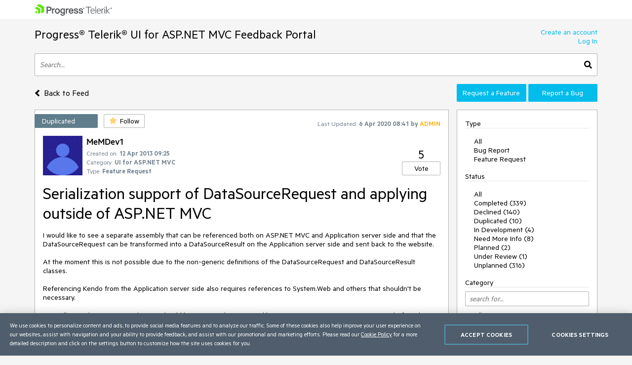

--- FILE ---
content_type: text/html; charset=utf-8
request_url: https://feedback.telerik.com/aspnet-mvc/1357431-serialization-support-of-datasourcerequest-and-applying-outside-of-asp-net-mvc
body_size: 19165
content:
<!DOCTYPE html>

<html>
<head>
    <meta name="viewport" content="width=device-width" />
    <link rel="shortcut icon" href="/content/images/favicon.ico" />

    <link rel="preconnect" href="https://stats.g.doubleclick.net">
    <link rel="preconnect" href="https://www.googletagmanager.com">

    <link rel="preload" href="/content/fonts/metric-light.woff2" as="font" crossorigin="anonymous" />
    <link rel="preload" href="/content/fonts/metric-medium.woff2" as="font" crossorigin="anonymous" />
    <link rel="preload" href="/content/fonts/metric-regular.woff2" as="font" crossorigin="anonymous" />
    <link rel="preload" href="/content/fonts/metric-semibold.woff2" as="font" crossorigin="anonymous" />

    
    <title>
        Serialization support of DataSourceRequest and applying outside of ASP.NET MVC
    </title>
    
	<meta name="feedback-portal" content="8" />
	<meta name="thread-id" content="1357431" />
	<meta name="thread-status" content="31" />
	<meta name="thread-type" content="2" />
		<meta name="thread-category" content="982" />


    <link href="/content/css?v=VBn70ooU1jLOoo3ldNhAsf812CHkHXxZObR7XoKz2sA1" rel="stylesheet"/>


    <script src="/bundles/js?v=NcAgLPkyKb5gMPX76CByWNPf1s1P7kz57ffg6AIfn8E1" async></script>


    <script>
        window.addEventListener('DOMContentLoaded', (function () {
            var buttons = document.getElementsByTagName("button");
            for (var i = 0; i < buttons.length; i++) {
                buttons[i].setAttribute('disabled', 'disabled');
            }

            window._fpq = window._fpq || [];
            window._fpq.push(function () {
                for (var i = 0; i < buttons.length; i++) {
                    buttons[i].removeAttribute('disabled');
                }
            });
        }));
    </script>
    <!-- Google Tag Manager -->
    <script>
    window.isMobile = function () {
        var result = false;
        var matches = [
            /(Windows Phone(?: OS)?)\s(\d+)\.(\d+(\.\d+)?)/,
            /(Silk)\/(\d+)\.(\d+(\.\d+)?)/,
            /(Android|Android.*(?:Opera|Firefox).*?\/)\s*(\d+)\.?(\d+(\.\d+)?)?/,
            /(iPhone|iPod).*OS\s+(\d+)[\._]([\d\._]+)/,
            /(iPad).*OS\s+(\d+)[\._]([\d_]+)/,
            /(MeeGo).+NokiaBrowser\/(\d+)\.([\d\._]+)/,
            /(webOS)\/(\d+)\.(\d+(\.\d+)?)/,
            /(BlackBerry|BB10).*?Version\/(\d+)\.(\d+(\.\d+)?)/,
            /(PlayBook).*?Tablet\s*OS\s*(\d+)\.(\d+(\.\d+)?)/,
            /(MSIE)\s+(\d+)\.(\d+(\.\d+)?)/,
            /(tizen).*?Version\/(\d+)\.(\d+(\.\d+)?)/i,
            /(sailfish).*rv:(\d+)\.(\d+(\.\d+)?).*firefox/i,
            /(Mobile).*rv:(\d+)\.(\d+(\.\d+)?).*Firefox/
        ];
        for (var i = 0; i < matches.length; i++) {
            result = matches[i].test(window.navigator.userAgent);
            if (result) {
                break;
            }
        }
        return result;
    }
</script>

<script type="text/plain" class="optanon-category-1">
    if (!isMobile()) {
        (function(w, d, s, l, i) {
		    w[l] = w[l] || [];
		    w[l].push({
		    'gtm.start': new Date().getTime(),
		    event: 'gtm.js'
		});
		    
        var f = d.getElementsByTagName(s)[0],
		j = d.createElement(s),
		dl = l != 'dataLayer' ? '&l=' + l : '';
		j.async = true;
		j.src = 'https://www.googletagmanager.com/gtm.js?id=' + i + dl;
		f.parentNode.insertBefore(j, f);
		})(window, document, 'script', 'dataLayer', "GTM-6X92");
	}
</script>

<script type="text/plain" class="optanon-category-2">
    if (isMobile()) {
	    window._gaq = window._gaq || [];
	    window._gaq.push(['_setAccount', "UA-111455-1"],
	    ['_setDomainName', '.telerik.com'],
	    ['_addIgnoredRef', 'telerik.com'],
	    ['_trackPageview']);

	    var ga = document.createElement('script'); 
        ga.type = 'text/javascript'; 
        ga.async = true;
	    ga.src = '//stats.g.doubleclick.net/dc.js';
	    var s = document.getElementsByTagName('script')[0]; 
        s.parentNode.insertBefore(ga, s);
	}
</script>

<script src="https://cdn.cookielaw.org/consent/3dfce4f2-dab6-4128-9f33-df7e0597da82/otSDKStub.js" data-language="en" type="text/javascript" charset="UTF-8" data-domain-script="3dfce4f2-dab6-4128-9f33-df7e0597da82" async></script>

    <!-- End Google Tag Manager -->

    
    
	<script>
		var isUserAuthenticated = false;
		function initializeUI() {
			$('#replyContent').kendoEditor({
				tools: [
					"formatting",
					"bold",
					"italic",
					"underline",
					"justifyLeft",
					"justifyCenter",
					"justifyRight",
					"insertUnorderedList",
					"insertOrderedList",
					"indent",
					"outdent",
					"createLink",
					"unlink",
					"insertImage",
					"backColor"
				]
			});

			var allowedExtensions = [".zip",".rar",".jpg",".png",".gif"];
			var maxFileSize = 20971520;

			$("#attachments").kendoUpload({
				async: {
					saveUrl: "/tempfile/save",
					removeUrl: "/tempfile/remove",
					autoUpload: true,
					batch: false,
					saveField: 'tempFile',
					removeField: 'name',
				},
				success: onSuccess,
				remove: onRemove,
				upload: onUpload
			});

			function onUpload(e) {
				var file = e.files[0];

				if (file.size <= 0) {
					notificationService.error("File is too small.", null, { timeOut: 0, extendedTimeOut: 0 });
					$('#dAttachmentError').empty();
					e.preventDefault();
					return;
				}

				if (allowedExtensions.indexOf(file.extension.toLowerCase()) < 0) {
					notificationService.error("Incorrect file extension. Please choose file with valid extension.", null, { timeOut: 0, extendedTimeOut: 0 });
					$('#dAttachmentError').empty();
					e.preventDefault();
					return;
				}

				var totalSize = $("#attachments")
					.data('kendoUpload')
					.getFiles()
					.reduce(function (total, currentFile) {
						return total + currentFile.size;
					}, 0);

				if (totalSize > maxFileSize) {
					notificationService.error("Files total size is too large."), null, { timeOut: 0, extendedTimeOut: 0 };
					$('#dAttachmentError').empty();
					e.preventDefault();
					return;
				}
			}

			function onSuccess(e) {
				var files = $("#attachments").data('kendoUpload').getFiles();

				if (e.operation === "upload") {
					e.files[0].tempName = e.response;
				}

				if (e.operation === "remove") {
					var removedFileIndex = files.indexOf(e.files[0]);
					if (removedFileIndex >= 0) {
						files.splice(removedFileIndex, 1);
					}
				}

				$('#replyForm').find('.uploaded-attachment').remove();

				for (var i = 0; i < files.length; i++) {
					$("<input />")
						.attr("name", 'attachments[' + i + '].name')
						.attr("type", 'hidden')
						.addClass('uploaded-attachment')
						.val(files[i].name)
						.appendTo('#replyForm');

					$("<input />")
						.attr("name", 'attachments[' + i + '].tempFileName')
						.attr("type", 'hidden')
						.addClass('uploaded-attachment')
						.val(files[i].tempName)
						.appendTo('#replyForm');
				}

				$('#attachments').blur();
			}

			function onRemove(e) {
				e.data = {
					tempFileName: e.files[0].tempName,
					name: e.files[0].name
				};
			}
		};

		window._fpq = window._fpq || [];
		window._fpq.push(function () {
			if (window.location.hash == '#posted') {
				window.location.hash = '';
				scrollAndShowNotification();
			}
		});

		function onReplySucceeded() {
			initializeUI();
			grecaptcha.render($('#replyCpt')[0])
			$.validator.unobtrusive.parse("#replyForm");

			if (isUserAuthenticated) {
				notificationService.success("Your comment has been posted successfully!");
			} else {
				window.location.href = window.location.href + '#posted';
				window.location.reload();
			}

			$(window).off('beforeunload');
		}

		function submitReply() {
			$('#replyForm').submit();
		}

		function replyBtnClick() {
			var $replyForm = $('#replyForm');
			$replyForm.validate();

			if (!$replyForm.valid()) {
				return;
			}

			if (isUserAuthenticated) {
				grecaptcha.execute();
			} else {
				openAuthPopup('/authentication/logincallback', function () { grecaptcha.execute() });
			}
		}

		function scrollAndShowNotification() {
			$('html, body').animate({
				scrollTop: ($('.comment-box').first().offset().top)
			}, 500);

			notificationService.success("Your comment has been posted successfully!")
		}

		function showReplyContainer(button) {
			$(button).spinLoaderInline();

			loadReplyScripts()
				.then(function () {
					$('#reply-container-toggle').hide();
					$('#reply-container')
						.show(0, function () {
							scrollElementToBottom('btnReply')
						});
                    $(window).on('beforeunload', canLeavePage);
				});
		}

		function canLeavePage() {
            var val = $('#replyContent').data('kendoEditor').value();
            if (val) {
                return 'Are you sure you want to leave this page?'
            }
		}

		var replyScriptsPromise = null;

		function loadReplyScripts() {
			if (!replyScriptsPromise) {
				replyScriptsPromise = Promise.all([
					loadCssAsync('https://kendo.cdn.telerik.com/2019.1.220/styles/kendo.common-office365.min.css'),
					loadCssAsync('https://kendo.cdn.telerik.com/2019.1.220/styles/kendo.office365.min.css'),
					loadCssAsync('https://kendo.cdn.telerik.com/2019.1.220/styles/kendo.office365.mobile.min.css'),
					loadScriptAsync('https://kendo.cdn.telerik.com/2019.1.220/js/jszip.min.js'),
					loadScriptAsync('https://kendo.cdn.telerik.com/2019.1.220/js/kendo.all.min.js'),
					loadRecaptcha()
				])
					.then(function () {
						initializeUI();
					});
			}

			return replyScriptsPromise;
		}

		function loadRecaptcha() {
			return new Promise(function (resolve, reject) {
				window.grecaptchaLoad = function () {
					grecaptcha.render($('#replyCpt')[0]);
					resolve();
				}

				loadScriptAsync('https://www.google.com/recaptcha/api.js?onload=grecaptchaLoad&render=explicit', null, true)
					.then(function () { }, reject);
			});
		}

		function scrollElementToBottom(elementId) {
			var $element = $('#' + elementId);

			if (isInViewPort($element)) {
				return;
			}

			var topOffset = $element.offset().top - $(window).height() + 50;

			if (topOffset <= 0) {
				return;
			}

			$('html, body').animate({
				scrollTop: topOffset
			}, 500);
		}

		function isInViewPort($element) {
			var viewPortTop = $(window).scrollTop();
			var viewPortBottom = viewPortTop + $(window).height();

			var elementTop = $element.offset().top;

			var result = elementTop < viewPortBottom && elementTop > viewPortTop;

			return result;
		}
	</script>


</head>
<body class="row no-gutters">
	<!-- Google Tag Manager (noscript) -->
	<noscript>
		<iframe src="https://www.googletagmanager.com/ns.html?id=GTM-6X92"
				height="0" width="0" style="display:none;visibility:hidden"></iframe>
	</noscript>
	<!-- End Google Tag Manager (noscript) -->
	<div class="col-12">
		<div class="header mb-3 pr-sm-0 pl-sm-0 pl-3 pr-3">
			<div class="container">
				<a href="https://www.telerik.com/" class="e2e-progress-telerik-link row">
					<img class="logo" src="/content/images/logo.png" />
				</a>
			</div>
		</div>
		<div class="pr-sm-0 pl-sm-0 pl-3 pr-3">
			<div class="container e2e-main-container">





<div class="row justify-content-between">
    <div class="portal-header col p-0 pb-3">
        <a href="/aspnet-mvc" class="txt-link e2e-portal-name-link">
            Progress&#174; Telerik&#174; UI for ASP.NET MVC Feedback Portal
        </a>
    </div>
    <div class="side-bar-toggle col-auto d-md-none d-flex align-items-end pb-3">
		<svg xmlns="http://www.w3.org/2000/svg" viewBox="0 0 448 512"><path d="M16 132h416c8.837 0 16-7.163 16-16V76c0-8.837-7.163-16-16-16H16C7.163 60 0 67.163 0 76v40c0 8.837 7.163 16 16 16zm0 160h416c8.837 0 16-7.163 16-16v-40c0-8.837-7.163-16-16-16H16c-8.837 0-16 7.163-16 16v40c0 8.837 7.163 16 16 16zm0 160h416c8.837 0 16-7.163 16-16v-40c0-8.837-7.163-16-16-16H16c-8.837 0-16 7.163-16 16v40c0 8.837 7.163 16 16 16z" /></svg>
    </div>
    <div class="col-auto p-0 d-none d-md-inline-block pb-3">
            <a href="https://www.telerik.com/login/v2/telerik#register" target="_blank" class="row justify-content-end no-gutters e2e-create-account-link">Create an account</a>
            <a href="javascript:void(0)" class="row justify-content-end no-gutters e2e-log-in-link" onclick="window.openAuthPopup('/Authentication/LogInCallback')">Log In</a>
    </div>
</div>

<div class="row mb-3">
    <div class="col p-0">
        <div class="search-container">
<form action="/aspnet-mvc/search" class="row no-gutters justify-content-between" method="get">                <input id="txtSearch" type="text" name="searchterm" class="search-box col e2e-main-search" maxlength="500" placeholder="Search..." />
				<button class="search-btn col-auto e2e-main-search-button">
					<svg xmlns="http://www.w3.org/2000/svg" viewBox="0 0 512 512"><path d="M505 442.7L405.3 343c-4.5-4.5-10.6-7-17-7H372c27.6-35.3 44-79.7 44-128C416 93.1 322.9 0 208 0S0 93.1 0 208s93.1 208 208 208c48.3 0 92.7-16.4 128-44v16.3c0 6.4 2.5 12.5 7 17l99.7 99.7c9.4 9.4 24.6 9.4 33.9 0l28.3-28.3c9.4-9.4 9.4-24.6.1-34zM208 336c-70.7 0-128-57.2-128-128 0-70.7 57.2-128 128-128 70.7 0 128 57.2 128 128 0 70.7-57.2 128-128 128z" /></svg>
				</button>
</form>        </div>
    </div>
</div>

<div class="row top-nav mb-3">
		<div class="pl-0 col-lg-8 col-xl-9 align-self-xl-center align-self-sm-end">
			<span>
				<a class="txt-link no-hover e2e-back-to-feed-button" href="/aspnet-mvc">
					<svg xmlns="http://www.w3.org/2000/svg" class="arrow-back-to-feed mr-1 u-vam" viewBox="0 0 256 512"><path d="M31.7 239l136-136c9.4-9.4 24.6-9.4 33.9 0l22.6 22.6c9.4 9.4 9.4 24.6 0 33.9L127.9 256l96.4 96.4c9.4 9.4 9.4 24.6 0 33.9L201.7 409c-9.4 9.4-24.6 9.4-33.9 0l-136-136c-9.5-9.4-9.5-24.6-.1-34z" /></svg>
					<span class="h4 u-vam">Back to Feed</span>
				</a>
				</span>
			</div>
    <div class="pb-3 pb-lg-0 col-lg-4 col-md-12 col-xl-3 p-0 align-self-end order-first order-lg-last">
        <div class="row no-gutters">
                <a class="col-md col-lg-12 col-xl mt-xl-0 mt-2 btn-accent e2e-submit-issue-link "
                   target="_blank"
                   href="https://www.telerik.com/account/support-center/contact-us/technical-support?fbp=true&amp;pid=982&amp;type=2&amp;spid=&amp;q=">
                    Request a Feature
                </a>
                <a class="col-md col-lg-12 col-xl mt-xl-0 mt-2 btn-accent e2e-submit-issue-link ml-xl-1 ml-lg-0 ml-0 ml-md-1"
                   target="_blank"
                   href="https://www.telerik.com/account/support-center/contact-us/technical-support?fbp=true&amp;pid=982&amp;type=3&amp;spid=&amp;q=">
                    Report a Bug
                </a>
        </div>
    </div>
</div>

<div class="row">
    <div class="col-12 col-md-8 col-xl-9 pl-0 pr-0 pr-md-3">







<div id="thread-details-1357431" class="thread-box pt-2 e2e-ticket-box">
	<div class="row justify-content-between no-gutters mr-3">

		<div class="col-auto u-ml-1">
			<div>
				<div class="d-inline-block thread-status e2e-thread-status thread-status-duplicated" data-title="A duplicate of an existing item. You can refer to the original item to track its status and update.">
					Duplicated
				</div>
				<div class="d-inline-block pl-2">
					
<div id="follow-1357431">
<form action="/follower/follow" data-ajax="true" data-ajax-begin="$(&#39;#follow-1357431 button&#39;).prop(&#39;disabled&#39;, true)" data-ajax-failure="notificationService.defaultError()" data-ajax-mode="replace-with" data-ajax-success="window.reloadPage()" data-ajax-update="#follow-1357431" id="form0" method="post">		<input type="hidden" name="id" value="1357431" />
		
			<input name="__RequestVerificationToken" type="hidden" value="7a5FluU5jfel4Elx_wphp_wCLK-dF6ViAOiYhNTPH1R_5MDpaZtKeToozBqAkcBrwOfnARYY-2tOb8xO4cjpQ-vscX4zpduqYoc19e6y3oxMHBSWshXwmd-ZiVH2GO7VgtnYWTYyH3VqhknUDufO3Q2" />
		
			<button class="portal-btn btn-follow e2e-follow-btn"
					type="button"
					onclick="openAuthPopup('/authentication/logincallback', function() {$('#follow-1357431 form').submit()}); return false">
				<svg xmlns="http://www.w3.org/2000/svg" viewBox="0 0 576 512"><path d="M259.3 17.8L194 150.2 47.9 171.5c-26.2 3.8-36.7 36.1-17.7 54.6l105.7 103-25 145.5c-4.5 26.3 23.2 46 46.4 33.7L288 439.6l130.7 68.7c23.2 12.2 50.9-7.4 46.4-33.7l-25-145.5 105.7-103c19-18.5 8.5-50.8-17.7-54.6L382 150.2 316.7 17.8c-11.7-23.6-45.6-23.9-57.4 0z" /></svg>
				<span>Follow</span>
			</button>
</form></div>
				</div>
			</div>
		</div>
		<div class="col-md col-lg-auto align-self-start text-center d-none d-md-inline-block u-pt10">
			<span class="lbl-sm">Last Updated:</span>
			<span class="txt-sm e2e-last-updated-time" data-utcdate="1586162472463">06 Apr 2020 08:41</span>
			<span class="txt-sm e2e-last-updated-by-user">
				by 					<span class="adm-name txt-sm">ADMIN</span>
			</span>
		</div>
	</div>
	<div class="row no-gutters justify-content-between mr-3 mt-3 ml-3">
		<div class="row col no-gutters">
			<div class="col-auto mr-2">
				<div class="avatar-container">
		<img src="/images/avatarimages/default.gif" loading="lazy" 
			 onerror="this.src ='/content/images/default-avatar.svg';this.className='img-def-avatar e2e-avatar-image';this.onerror = null"
			 class="img-avatar e2e-avatar-image" />
	
</div>
			</div>
			<div class="row col u-wsnw">
				<div class="col-12">
					<span class="header3 e2e-thread-created-by-user">MeMDev1</span>
				</div>
				<div class="row no-gutters col-12 align-self-end">
					<div class="col-12">
						<span class="lbl-sm">Created on:</span>
						<span class="txt-sm e2e-created-on" data-utcdate="1365758700000">12 Apr 2013 09:25</span>
					</div>
						<div class="col-12 e2e-ticket-category-section">
							<span class="lbl-sm">Category:</span>
							<span class="txt-sm e2e-ticket-category">UI for ASP.NET MVC</span>
						</div>
					<div class="col-12">
						<span class="lbl-sm">Type:</span>
						<span class="txt-sm e2e-ticket-type">Feature Request</span>
					</div>
				</div>
			</div>
		</div>
		<div class="col-auto align-self-end">
			
<form action="/vote/votethread" data-ajax="true" data-ajax-begin="$(&#39;#vote-1357431 button&#39;).prop(&#39;disabled&#39;, true)" data-ajax-failure="notificationService.defaultError()" data-ajax-mode="replace-with" data-ajax-success="window.reloadPage()" data-ajax-update="#vote-1357431" id="vote-1357431" method="post">	<div class="row no-gutters justify-content-center">
		<div class="col-auto">
			<span class="txt-lg e2e-votes-count ">5</span>
		</div>
	</div>
	<div class="row no-gutters justify-content-center">
		<div class="col-auto">
				<button class="portal-btn btn-vote e2e-vote-button"
						type="button"
						onclick="openAuthPopup('/authentication/logincallback', function() {
							$('#vote-1357431').submit();
						}); return false">
					Vote
				</button>
		</div>
		<input name="__RequestVerificationToken" type="hidden" value="O4puk7aAIZXe5IExfLg4-fHRAh2yvaNdr68krEWtwR-8xUSnaccBMH2SfcttXN2kLnApeRJkh2x3o6QZabHMbVHBa1lzKjQgDnOfj6gye9_VIV_DdoGdlcrimd33fKIBVlRrUX6hVky0ZK1Zpjmi2A2" />
	</div>
	<input name="portalThreadId" value="1357431" type="hidden" />
	<input name="voteCount" value="5" type="hidden" />
</form>
		</div>
	</div>
	<div class="txt-xl u-wwbw m-3 e2e-thread-title">Serialization support of DataSourceRequest and applying outside of ASP.NET MVC</div>
	<div class="u-bb pb-3 mr-3 ml-3">
		<div class="e2e-thread-description u-wwbw msg-content">
			<pre>I would like to see a separate assembly that can be referenced both on ASP.NET MVC and Application server side and that the DataSourceRequest can be transformed into a DataSourceResult on the Application server side and sent back to the website.

At the moment this is not possible due to the non-generic definitions of the DataSourceRequest and DataSourceResult classes. 

Referencing Kendo from the Application server side also requires references to System.Web and others that shouldn't be necessary.

Statically typed transport serialization should be supported, as required by WCF, Message Queuing or even Protobuf. Such transport mechanisms are required by N-Tier environments.

At the moment, if all DataSourceRequest's should be processed on a web server and propietary database licensing is in effect (ex. for MSSQL) where the cost is per port, it would end up being very costly.</pre>
		</div>

			<div class="mt-3 duplicates-wrap pt-2 e2e-original-item">
				<div class="thread-status thread-status-duplicated e2e-duplicated-status">
					Duplicated
				</div>
				<div class="pl-3 pr-3 pt-2 e2e-duplicated-message">
					This item is a duplicate of an already existing item. You can find the original item here:
				</div>
				<div class="p-3">
					<a href="/aspnet-mvc/1357562-serialization-support-of-datasourcerequest-and-applying-outside-of-asp-net-mvc" class="list-link e2e-original-link" target="_blank">
						Serialization support of DataSourceRequest and applying outside of ASP.NET MVC
					</a>
				</div>
			</div>

	</div>
	<div id="reply-container-toggle" class="m-3 mb-4">
		<button onclick="showReplyContainer(this)" class="color-btn btn-accent btn-l e2e-add-comment-button">Add a Comment</button>
	</div>
	<div id="reply-container" class="m-3 mb-5 e2e-reply-section"  style="display:none">
<form action="/aspnet-mvc/1357431/reply" class="u-bb pb-3" data-ajax="true" data-ajax-begin="$(&#39;#btnReply&#39;).text(&#39;Posting&#39;).spinLoaderInline()" data-ajax-failure="notificationService.defaultError()" data-ajax-method="POST" data-ajax-mode="replace-with" data-ajax-success="onReplySucceeded()" data-ajax-update="#thread-details-1357431" id="replyForm" method="post">			<label for="replyContent">Your Comment</label>
			<textarea data-val="true" data-val-htmlrequired="Comment text is required" autocomplete="off" name="messageContent" id="replyContent" class="w-100 u-h250 mb-2"></textarea>
			<div class="field-validation-valid e2e-comment-validation" data-valmsg-for="messageContent" data-valmsg-replace="true"></div>
			<label class="mt-3 mr-2" for="attachments">Attach files</label>
			<span class="lbl-sm">(Total attached files size should be smaller than <b>20mb</b>. Allowed extensions: <b>.zip, .rar, .jpg, .png, .gif</b>)</span>
			<div class="w-100">
				<input data-val="true" data-val-tempname="Files not yet uploaded" name="attachments" id="attachments" type="file" autocomplete="off" accept=".zip,.rar,.jpg,.png,.gif" />
			</div>
			<div id="dAttachmentError" class="field-validation-valid" data-valmsg-for="attachments" data-valmsg-replace="true"></div>
			
				<div class="g-recaptcha" data-callback="submitReply" data-siteKey="6LfgW3QUAAAAAFVWIO08xZxDocGf3mHApyXN6dvJ" data-size="invisible" id="replyCpt"></div>
				<input name="__RequestVerificationToken" type="hidden" value="28bLcVScXVLw4EACIsGCH_DZmVee5E-qIsc1yIodxm3zsNpoIHY7bBlbr84ZPYA4Ntu2aCua_TQvvot9bdvyzbKYEsbuUzeqm-I2prJ6uynZPlM3GbXQk3Z1zlSWWA15YofgyVKzHa5Ci9S4hQgyVg2" />
			
			<button id="btnReply" onclick="replyBtnClick()" class="mt-3 color-btn btn-accent btn-l e2e-post-comment-button" type="button">Post Comment</button>
</form>	</div>
	<div class="m-3 pb-2 u-bb e2e-thread-comments-count">
			3 comments
	</div>
		<div class="e2e-comment-box comment-box">
			<div class="row mb-2 no-gutters mr-3 ml-3">
				<div class="col-auto mr-2">
					<div class="avatar-container">
		<img src="/images/avatarimages/default.gif" loading="lazy" 
			 onerror="this.src ='/content/images/default-avatar.svg';this.className='img-def-avatar e2e-avatar-image';this.onerror = null"
			 class="img-avatar e2e-avatar-image" />
	
</div>
				</div>
				<div class="row col-auto align-self-end u-wsnw">
					<div class="col-12">
						<span class="header3 e2e-comment-created-by-user">Grahame</span>
					</div>
					<div class="col-12">
						<span class="lbl-sm">Posted on:</span>
						<span class="txt-sm e2e-posted-on" data-utcdate="1511455500000">23 Nov 2017 16:45</span>
					</div>
				</div>
			</div>
			<div class="e2e-comment-description-wrapper thread-message u-wwbw col-12 p-3 ">
				<div class="e2e-comment-description msg-content">
					<pre>I'm in the process of creating a set of extension method for DataSourceRequest that will transform the request into a URI which can then be used to call a backend service from any .NET standard 1.6 client; I'm also looking at breaking out the DataSourceRequest and DataSourceResult into a separate assembly to give a light weight assembly for these DTO types etc.  

I honestly don't know why Progress/Telerik have opted for a single assembly inside of breaking these out to allowing sharing of DTOs across services/layer/components ?</pre>
				</div>
			</div>
				<div class="ml-3 mr-3 msg-delimiter u-bb"></div>
		</div>
		<div class="e2e-comment-box comment-box">
			<div class="row mb-2 no-gutters mr-3 ml-3">
				<div class="col-auto mr-2">
					<div class="avatar-container">
		<img src="/content/images/default-avatar.svg" class="img-def-avatar e2e-avatar-image" loading="lazy" />
	
</div>
				</div>
				<div class="row col-auto align-self-end u-wsnw">
					<div class="col-12">
						<span class="header3 e2e-comment-created-by-user">jean-philippe</span>
					</div>
					<div class="col-12">
						<span class="lbl-sm">Posted on:</span>
						<span class="txt-sm e2e-posted-on" data-utcdate="1479827100000">22 Nov 2016 15:05</span>
					</div>
				</div>
			</div>
			<div class="e2e-comment-description-wrapper thread-message u-wwbw col-12 p-3 ">
				<div class="e2e-comment-description msg-content">
					<pre>It would be a nice feature, because the ToDataSourceResult is offering nice paging/grouping/... suport to manipulate paged data out of a given IQueryable.
I would like to use it to in a WCF method accepting a DataSourceRequest and returning a DataSourceResult (withouht the actual serialization wcf problem and without referencing bunch of MVC specific dll in my WCF project)</pre>
				</div>
			</div>
				<div class="ml-3 mr-3 msg-delimiter u-bb"></div>
		</div>
		<div class="e2e-comment-box comment-box">
			<div class="row mb-2 no-gutters mr-3 ml-3">
				<div class="col-auto mr-2">
					<div class="avatar-container">
		<img src="/content/images/default-avatar.svg" class="img-def-avatar e2e-avatar-image" loading="lazy" />
	
		<div class="badge-adm e2e-admin-badge">ADMIN</div>
</div>
				</div>
				<div class="row col-auto align-self-end u-wsnw">
					<div class="col-12">
						<span class="header3 e2e-comment-created-by-user">Brandon</span>
					</div>
					<div class="col-12">
						<span class="lbl-sm">Posted on:</span>
						<span class="txt-sm e2e-posted-on" data-utcdate="1370472240000">05 Jun 2013 22:44</span>
					</div>
				</div>
			</div>
			<div class="e2e-comment-description-wrapper thread-message u-wwbw col-12 p-3 adm-msg pt-2">
				<div class="e2e-comment-description msg-content">
					<pre>if you're looking to use Kendo UI without the assemblies, you can use just the JS itself on your app servers, where needed.</pre>
				</div>
			</div>
		</div>
</div>
</div>
    <div class="side-bar-container col-md-4 col-xl-3 p-0 d-md-inline-block d-none">


        <div class="col-8 col-sm-6 col-md-12 side-bar pl-3 pr-3">
            <div class="mt-2 d-md-none">
                    <a href="https://www.telerik.com/login/v2/telerik#register" target="_blank" class="d-block pt-1 pb-1 w-100">Create an account</a>
                    <a href="javascript:void(0)" class="d-block pt-1 pb-1 w-100" onclick="window.openAuthPopup('/Authentication/LogInCallback')">Log In</a>

                <div class="mt-3 mb-3 u-bb">View</div>
                <ul class="side-bar-list pb-2">
                        <li class="">
                            <a class="txt-link  pt-1 pb-1 d-inline-block w-100" href="/aspnet-mvc?listMode=Recent">Recently Updated</a>
                        </li>
                        <li class="">
                            <a class="txt-link  pt-1 pb-1 d-inline-block w-100" href="/aspnet-mvc?listMode=New">New Items</a>
                        </li>
                        <li class="">
                            <a class="txt-link  pt-1 pb-1 d-inline-block w-100" href="/aspnet-mvc?listMode=Popular">Most Popular</a>
                        </li>
				<li class="">
					<a class="txt-link  pt-1 pb-1 d-inline-block w-100" href="/aspnet-mvc/status-info">Status Info</a>
				</li>
                </ul>
            </div>
            <div class="u-bb mt-2 mb-3">Type</div>
            <ul class="side-bar-list e2e-side-bar-type">
                <li class="">
                    <a class="txt-link e2e-all-types-link e2e-type-link pt-1 pb-1 w-100 d-inline-block d-md-inline" href="/aspnet-mvc">All</a>
                </li>
                    <li class="">
                        <a class="txt-link e2e-type-link pt-1 pb-1 w-100 d-inline-block d-md-inline" href="/aspnet-mvc?typeId=3">Bug Report</a>
                    </li>
                    <li class="">
                        <a class="txt-link e2e-type-link pt-1 pb-1 w-100 d-inline-block d-md-inline" href="/aspnet-mvc?typeId=2">Feature Request</a>
                    </li>
            </ul>
            <div class="u-bb mt-3 mb-3">Status</div>
            <ul class="side-bar-list e2e-side-bar-status">
                <li class="">
                    <a class="txt-link e2e-all-statuses-link e2e-status-link pt-1 pb-1 w-100 d-inline-block d-md-inline" href="/aspnet-mvc">All</a>
                </li>
                    <li class="">
                        <a class="txt-link  e2e-status-link pt-1 pb-1 w-100 d-inline-block d-md-inline" href="/aspnet-mvc?statusId=2">Completed (339)</a>
                    </li>
                    <li class="">
                        <a class="txt-link  e2e-status-link pt-1 pb-1 w-100 d-inline-block d-md-inline" href="/aspnet-mvc?statusId=3">Declined (140)</a>
                    </li>
                    <li class="">
                        <a class="txt-link  e2e-status-link pt-1 pb-1 w-100 d-inline-block d-md-inline" href="/aspnet-mvc?statusId=31">Duplicated (10)</a>
                    </li>
                    <li class="">
                        <a class="txt-link  e2e-status-link pt-1 pb-1 w-100 d-inline-block d-md-inline" href="/aspnet-mvc?statusId=6">In Development (4)</a>
                    </li>
                    <li class="">
                        <a class="txt-link  e2e-status-link pt-1 pb-1 w-100 d-inline-block d-md-inline" href="/aspnet-mvc?statusId=27">Need More Info (8)</a>
                    </li>
                    <li class="">
                        <a class="txt-link  e2e-status-link pt-1 pb-1 w-100 d-inline-block d-md-inline" href="/aspnet-mvc?statusId=9">Planned (2)</a>
                    </li>
                    <li class="">
                        <a class="txt-link  e2e-status-link pt-1 pb-1 w-100 d-inline-block d-md-inline" href="/aspnet-mvc?statusId=7">Under Review (1)</a>
                    </li>
                    <li class="">
                        <a class="txt-link  e2e-status-link pt-1 pb-1 w-100 d-inline-block d-md-inline" href="/aspnet-mvc?statusId=4">Unplanned (316)</a>
                    </li>
            </ul>
                <div class="side-bar-header u-bb mt-3 mb-3 mb-md-2">Category</div>
                <input type="text" name="cat-search" class="col-12 d-none d-md-block mb-2 prompt e2e-category-filter" placeholder="search for..." />
                <ul class="side-bar-list cat-list e2e-side-bar-category">
                    <li class="">
                        <a class="txt-link e2e-all-categories-link e2e-category-link pt-1 pb-1 w-100 d-inline-block d-md-inline" href="/aspnet-mvc">All</a>
                    </li>
                        <li class="cat-link " data-title="UI for ASP.NET MVC">
                            <a class="txt-link e2e-category-link pt-1 pb-1 w-100 d-inline-block d-md-inline" href="/aspnet-mvc?categoryId=982">UI for ASP.NET MVC</a>
                        </li>
                        <li class="cat-link " data-title="ActionSheet">
                            <a class="txt-link e2e-category-link pt-1 pb-1 w-100 d-inline-block d-md-inline" href="/aspnet-mvc?categoryId=2309">ActionSheet</a>
                        </li>
                        <li class="cat-link " data-title="ActionSheet (Mobile)">
                            <a class="txt-link e2e-category-link pt-1 pb-1 w-100 d-inline-block d-md-inline" href="/aspnet-mvc?categoryId=1267">ActionSheet (Mobile)</a>
                        </li>
                        <li class="cat-link " data-title="AICodingAssistant">
                            <a class="txt-link e2e-category-link pt-1 pb-1 w-100 d-inline-block d-md-inline" href="/aspnet-mvc?categoryId=2907">AICodingAssistant</a>
                        </li>
                        <li class="cat-link " data-title="AIPrompt">
                            <a class="txt-link e2e-category-link pt-1 pb-1 w-100 d-inline-block d-md-inline" href="/aspnet-mvc?categoryId=2797">AIPrompt</a>
                        </li>
                        <li class="cat-link " data-title="AppBar">
                            <a class="txt-link e2e-category-link pt-1 pb-1 w-100 d-inline-block d-md-inline" href="/aspnet-mvc?categoryId=2178">AppBar</a>
                        </li>
                        <li class="cat-link " data-title="Application (Mobile)">
                            <a class="txt-link e2e-category-link pt-1 pb-1 w-100 d-inline-block d-md-inline" href="/aspnet-mvc?categoryId=1268">Application (Mobile)</a>
                        </li>
                        <li class="cat-link " data-title="ArcGauge">
                            <a class="txt-link e2e-category-link pt-1 pb-1 w-100 d-inline-block d-md-inline" href="/aspnet-mvc?categoryId=2903">ArcGauge</a>
                        </li>
                        <li class="cat-link " data-title="AutoComplete">
                            <a class="txt-link e2e-category-link pt-1 pb-1 w-100 d-inline-block d-md-inline" href="/aspnet-mvc?categoryId=983">AutoComplete</a>
                        </li>
                        <li class="cat-link " data-title="Avatar">
                            <a class="txt-link e2e-category-link pt-1 pb-1 w-100 d-inline-block d-md-inline" href="/aspnet-mvc?categoryId=2462">Avatar</a>
                        </li>
                        <li class="cat-link " data-title="Badge">
                            <a class="txt-link e2e-category-link pt-1 pb-1 w-100 d-inline-block d-md-inline" href="/aspnet-mvc?categoryId=2088">Badge</a>
                        </li>
                        <li class="cat-link " data-title="Barcode">
                            <a class="txt-link e2e-category-link pt-1 pb-1 w-100 d-inline-block d-md-inline" href="/aspnet-mvc?categoryId=1262">Barcode</a>
                        </li>
                        <li class="cat-link " data-title="BottomNavigation">
                            <a class="txt-link e2e-category-link pt-1 pb-1 w-100 d-inline-block d-md-inline" href="/aspnet-mvc?categoryId=2256">BottomNavigation</a>
                        </li>
                        <li class="cat-link " data-title="Breadcrumb">
                            <a class="txt-link e2e-category-link pt-1 pb-1 w-100 d-inline-block d-md-inline" href="/aspnet-mvc?categoryId=2096">Breadcrumb</a>
                        </li>
                        <li class="cat-link " data-title="BulletChart">
                            <a class="txt-link e2e-category-link pt-1 pb-1 w-100 d-inline-block d-md-inline" href="/aspnet-mvc?categoryId=1203">BulletChart</a>
                        </li>
                        <li class="cat-link " data-title="Button">
                            <a class="txt-link e2e-category-link pt-1 pb-1 w-100 d-inline-block d-md-inline" href="/aspnet-mvc?categoryId=1312">Button</a>
                        </li>
                        <li class="cat-link " data-title="Button (Mobile)">
                            <a class="txt-link e2e-category-link pt-1 pb-1 w-100 d-inline-block d-md-inline" href="/aspnet-mvc?categoryId=1269">Button (Mobile)</a>
                        </li>
                        <li class="cat-link " data-title="ButtonGroup">
                            <a class="txt-link e2e-category-link pt-1 pb-1 w-100 d-inline-block d-md-inline" href="/aspnet-mvc?categoryId=1832">ButtonGroup</a>
                        </li>
                        <li class="cat-link " data-title="ButtonGroup (Mobile)">
                            <a class="txt-link e2e-category-link pt-1 pb-1 w-100 d-inline-block d-md-inline" href="/aspnet-mvc?categoryId=1270">ButtonGroup (Mobile)</a>
                        </li>
                        <li class="cat-link " data-title="Calendar">
                            <a class="txt-link e2e-category-link pt-1 pb-1 w-100 d-inline-block d-md-inline" href="/aspnet-mvc?categoryId=984">Calendar</a>
                        </li>
                        <li class="cat-link " data-title="Captcha">
                            <a class="txt-link e2e-category-link pt-1 pb-1 w-100 d-inline-block d-md-inline" href="/aspnet-mvc?categoryId=2362">Captcha</a>
                        </li>
                        <li class="cat-link " data-title="Card">
                            <a class="txt-link e2e-category-link pt-1 pb-1 w-100 d-inline-block d-md-inline" href="/aspnet-mvc?categoryId=2069">Card</a>
                        </li>
                        <li class="cat-link " data-title="Chart">
                            <a class="txt-link e2e-category-link pt-1 pb-1 w-100 d-inline-block d-md-inline" href="/aspnet-mvc?categoryId=1000">Chart</a>
                        </li>
                        <li class="cat-link " data-title="ChartWizard">
                            <a class="txt-link e2e-category-link pt-1 pb-1 w-100 d-inline-block d-md-inline" href="/aspnet-mvc?categoryId=2835">ChartWizard</a>
                        </li>
                        <li class="cat-link " data-title="Chat">
                            <a class="txt-link e2e-category-link pt-1 pb-1 w-100 d-inline-block d-md-inline" href="/aspnet-mvc?categoryId=1859">Chat</a>
                        </li>
                        <li class="cat-link " data-title="Checkbox">
                            <a class="txt-link e2e-category-link pt-1 pb-1 w-100 d-inline-block d-md-inline" href="/aspnet-mvc?categoryId=2087">Checkbox</a>
                        </li>
                        <li class="cat-link " data-title="CheckBoxGroup">
                            <a class="txt-link e2e-category-link pt-1 pb-1 w-100 d-inline-block d-md-inline" href="/aspnet-mvc?categoryId=2258">CheckBoxGroup</a>
                        </li>
                        <li class="cat-link " data-title="Chip">
                            <a class="txt-link e2e-category-link pt-1 pb-1 w-100 d-inline-block d-md-inline" href="/aspnet-mvc?categoryId=2694">Chip</a>
                        </li>
                        <li class="cat-link " data-title="ChipList">
                            <a class="txt-link e2e-category-link pt-1 pb-1 w-100 d-inline-block d-md-inline" href="/aspnet-mvc?categoryId=2695">ChipList</a>
                        </li>
                        <li class="cat-link " data-title="CircularGauge">
                            <a class="txt-link e2e-category-link pt-1 pb-1 w-100 d-inline-block d-md-inline" href="/aspnet-mvc?categoryId=2311">CircularGauge</a>
                        </li>
                        <li class="cat-link " data-title="CircularProgressBar">
                            <a class="txt-link e2e-category-link pt-1 pb-1 w-100 d-inline-block d-md-inline" href="/aspnet-mvc?categoryId=2506">CircularProgressBar</a>
                        </li>
                        <li class="cat-link " data-title="Collapsible">
                            <a class="txt-link e2e-category-link pt-1 pb-1 w-100 d-inline-block d-md-inline" href="/aspnet-mvc?categoryId=1624">Collapsible</a>
                        </li>
                        <li class="cat-link " data-title="ColorGradient">
                            <a class="txt-link e2e-category-link pt-1 pb-1 w-100 d-inline-block d-md-inline" href="/aspnet-mvc?categoryId=2502">ColorGradient</a>
                        </li>
                        <li class="cat-link " data-title="ColorPalette">
                            <a class="txt-link e2e-category-link pt-1 pb-1 w-100 d-inline-block d-md-inline" href="/aspnet-mvc?categoryId=2508">ColorPalette</a>
                        </li>
                        <li class="cat-link " data-title="ColorPicker">
                            <a class="txt-link e2e-category-link pt-1 pb-1 w-100 d-inline-block d-md-inline" href="/aspnet-mvc?categoryId=1204">ColorPicker</a>
                        </li>
                        <li class="cat-link " data-title="ComboBox">
                            <a class="txt-link e2e-category-link pt-1 pb-1 w-100 d-inline-block d-md-inline" href="/aspnet-mvc?categoryId=985">ComboBox</a>
                        </li>
                        <li class="cat-link " data-title="ContextMenu">
                            <a class="txt-link e2e-category-link pt-1 pb-1 w-100 d-inline-block d-md-inline" href="/aspnet-mvc?categoryId=2899">ContextMenu</a>
                        </li>
                        <li class="cat-link " data-title="DateInput">
                            <a class="txt-link e2e-category-link pt-1 pb-1 w-100 d-inline-block d-md-inline" href="/aspnet-mvc?categoryId=1816">DateInput</a>
                        </li>
                        <li class="cat-link " data-title="DatePicker">
                            <a class="txt-link e2e-category-link pt-1 pb-1 w-100 d-inline-block d-md-inline" href="/aspnet-mvc?categoryId=986">DatePicker</a>
                        </li>
                        <li class="cat-link " data-title="DateRangePicker">
                            <a class="txt-link e2e-category-link pt-1 pb-1 w-100 d-inline-block d-md-inline" href="/aspnet-mvc?categoryId=1948">DateRangePicker</a>
                        </li>
                        <li class="cat-link " data-title="DateTimePicker">
                            <a class="txt-link e2e-category-link pt-1 pb-1 w-100 d-inline-block d-md-inline" href="/aspnet-mvc?categoryId=2901">DateTimePicker</a>
                        </li>
                        <li class="cat-link " data-title="Diagram">
                            <a class="txt-link e2e-category-link pt-1 pb-1 w-100 d-inline-block d-md-inline" href="/aspnet-mvc?categoryId=1434">Diagram</a>
                        </li>
                        <li class="cat-link " data-title="Dialog">
                            <a class="txt-link e2e-category-link pt-1 pb-1 w-100 d-inline-block d-md-inline" href="/aspnet-mvc?categoryId=1778">Dialog</a>
                        </li>
                        <li class="cat-link " data-title="DockManager">
                            <a class="txt-link e2e-category-link pt-1 pb-1 w-100 d-inline-block d-md-inline" href="/aspnet-mvc?categoryId=2749">DockManager</a>
                        </li>
                        <li class="cat-link " data-title="Drawer">
                            <a class="txt-link e2e-category-link pt-1 pb-1 w-100 d-inline-block d-md-inline" href="/aspnet-mvc?categoryId=2000">Drawer</a>
                        </li>
                        <li class="cat-link " data-title="Drawer (Mobile)">
                            <a class="txt-link e2e-category-link pt-1 pb-1 w-100 d-inline-block d-md-inline" href="/aspnet-mvc?categoryId=1272">Drawer (Mobile)</a>
                        </li>
                        <li class="cat-link " data-title="DropDownButton">
                            <a class="txt-link e2e-category-link pt-1 pb-1 w-100 d-inline-block d-md-inline" href="/aspnet-mvc?categoryId=2546">DropDownButton</a>
                        </li>
                        <li class="cat-link " data-title="DropDownList">
                            <a class="txt-link e2e-category-link pt-1 pb-1 w-100 d-inline-block d-md-inline" href="/aspnet-mvc?categoryId=987">DropDownList</a>
                        </li>
                        <li class="cat-link " data-title="DropDownTree">
                            <a class="txt-link e2e-category-link pt-1 pb-1 w-100 d-inline-block d-md-inline" href="/aspnet-mvc?categoryId=1860">DropDownTree</a>
                        </li>
                        <li class="cat-link " data-title="Editor">
                            <a class="txt-link e2e-category-link pt-1 pb-1 w-100 d-inline-block d-md-inline" href="/aspnet-mvc?categoryId=988">Editor</a>
                        </li>
                        <li class="cat-link " data-title="ExpansionPanel">
                            <a class="txt-link e2e-category-link pt-1 pb-1 w-100 d-inline-block d-md-inline" href="/aspnet-mvc?categoryId=2259">ExpansionPanel</a>
                        </li>
                        <li class="cat-link " data-title="FileManager">
                            <a class="txt-link e2e-category-link pt-1 pb-1 w-100 d-inline-block d-md-inline" href="/aspnet-mvc?categoryId=2095">FileManager</a>
                        </li>
                        <li class="cat-link " data-title="Filter">
                            <a class="txt-link e2e-category-link pt-1 pb-1 w-100 d-inline-block d-md-inline" href="/aspnet-mvc?categoryId=2056">Filter</a>
                        </li>
                        <li class="cat-link " data-title="FlatColorPicker">
                            <a class="txt-link e2e-category-link pt-1 pb-1 w-100 d-inline-block d-md-inline" href="/aspnet-mvc?categoryId=2503">FlatColorPicker</a>
                        </li>
                        <li class="cat-link " data-title="FloatingActionButton">
                            <a class="txt-link e2e-category-link pt-1 pb-1 w-100 d-inline-block d-md-inline" href="/aspnet-mvc?categoryId=2255">FloatingActionButton</a>
                        </li>
                        <li class="cat-link " data-title="Form">
                            <a class="txt-link e2e-category-link pt-1 pb-1 w-100 d-inline-block d-md-inline" href="/aspnet-mvc?categoryId=2142">Form</a>
                        </li>
                        <li class="cat-link " data-title="Gantt">
                            <a class="txt-link e2e-category-link pt-1 pb-1 w-100 d-inline-block d-md-inline" href="/aspnet-mvc?categoryId=1516">Gantt</a>
                        </li>
                        <li class="cat-link " data-title="Grid">
                            <a class="txt-link e2e-category-link pt-1 pb-1 w-100 d-inline-block d-md-inline" href="/aspnet-mvc?categoryId=989">Grid</a>
                        </li>
                        <li class="cat-link " data-title="GridLayout">
                            <a class="txt-link e2e-category-link pt-1 pb-1 w-100 d-inline-block d-md-inline" href="/aspnet-mvc?categoryId=2585">GridLayout</a>
                        </li>
                        <li class="cat-link " data-title="HeatMap">
                            <a class="txt-link e2e-category-link pt-1 pb-1 w-100 d-inline-block d-md-inline" href="/aspnet-mvc?categoryId=2365">HeatMap</a>
                        </li>
                        <li class="cat-link " data-title="ImageEditor">
                            <a class="txt-link e2e-category-link pt-1 pb-1 w-100 d-inline-block d-md-inline" href="/aspnet-mvc?categoryId=2187">ImageEditor</a>
                        </li>
                        <li class="cat-link " data-title="InlineAIPrompt">
                            <a class="txt-link e2e-category-link pt-1 pb-1 w-100 d-inline-block d-md-inline" href="/aspnet-mvc?categoryId=2846">InlineAIPrompt</a>
                        </li>
                        <li class="cat-link " data-title="Installer and VS Extensions">
                            <a class="txt-link e2e-category-link pt-1 pb-1 w-100 d-inline-block d-md-inline" href="/aspnet-mvc?categoryId=1002">Installer and VS Extensions</a>
                        </li>
                        <li class="cat-link " data-title="Licensing">
                            <a class="txt-link e2e-category-link pt-1 pb-1 w-100 d-inline-block d-md-inline" href="/aspnet-mvc?categoryId=2878">Licensing</a>
                        </li>
                        <li class="cat-link " data-title="LinearGauge">
                            <a class="txt-link e2e-category-link pt-1 pb-1 w-100 d-inline-block d-md-inline" href="/aspnet-mvc?categoryId=1001">LinearGauge</a>
                        </li>
                        <li class="cat-link " data-title="ListBox">
                            <a class="txt-link e2e-category-link pt-1 pb-1 w-100 d-inline-block d-md-inline" href="/aspnet-mvc?categoryId=1810">ListBox</a>
                        </li>
                        <li class="cat-link " data-title="ListView">
                            <a class="txt-link e2e-category-link pt-1 pb-1 w-100 d-inline-block d-md-inline" href="/aspnet-mvc?categoryId=990">ListView</a>
                        </li>
                        <li class="cat-link " data-title="ListView (Mobile)">
                            <a class="txt-link e2e-category-link pt-1 pb-1 w-100 d-inline-block d-md-inline" href="/aspnet-mvc?categoryId=1273">ListView (Mobile)</a>
                        </li>
                        <li class="cat-link " data-title="Loader">
                            <a class="txt-link e2e-category-link pt-1 pb-1 w-100 d-inline-block d-md-inline" href="/aspnet-mvc?categoryId=2191">Loader</a>
                        </li>
                        <li class="cat-link " data-title="Map">
                            <a class="txt-link e2e-category-link pt-1 pb-1 w-100 d-inline-block d-md-inline" href="/aspnet-mvc?categoryId=1314">Map</a>
                        </li>
                        <li class="cat-link " data-title="MaskedTextBox">
                            <a class="txt-link e2e-category-link pt-1 pb-1 w-100 d-inline-block d-md-inline" href="/aspnet-mvc?categoryId=1431">MaskedTextBox</a>
                        </li>
                        <li class="cat-link " data-title="MediaPlayer">
                            <a class="txt-link e2e-category-link pt-1 pb-1 w-100 d-inline-block d-md-inline" href="/aspnet-mvc?categoryId=1784">MediaPlayer</a>
                        </li>
                        <li class="cat-link " data-title="Menu">
                            <a class="txt-link e2e-category-link pt-1 pb-1 w-100 d-inline-block d-md-inline" href="/aspnet-mvc?categoryId=991">Menu</a>
                        </li>
                        <li class="cat-link " data-title="ModalView (Mobile)">
                            <a class="txt-link e2e-category-link pt-1 pb-1 w-100 d-inline-block d-md-inline" href="/aspnet-mvc?categoryId=1274">ModalView (Mobile)</a>
                        </li>
                        <li class="cat-link " data-title="MultiColumnComboBox">
                            <a class="txt-link e2e-category-link pt-1 pb-1 w-100 d-inline-block d-md-inline" href="/aspnet-mvc?categoryId=1873">MultiColumnComboBox</a>
                        </li>
                        <li class="cat-link " data-title="MultiSelect">
                            <a class="txt-link e2e-category-link pt-1 pb-1 w-100 d-inline-block d-md-inline" href="/aspnet-mvc?categoryId=1206">MultiSelect</a>
                        </li>
                        <li class="cat-link " data-title="MultiViewCalendar">
                            <a class="txt-link e2e-category-link pt-1 pb-1 w-100 d-inline-block d-md-inline" href="/aspnet-mvc?categoryId=1956">MultiViewCalendar</a>
                        </li>
                        <li class="cat-link " data-title="NavBar (Mobile)">
                            <a class="txt-link e2e-category-link pt-1 pb-1 w-100 d-inline-block d-md-inline" href="/aspnet-mvc?categoryId=1275">NavBar (Mobile)</a>
                        </li>
                        <li class="cat-link " data-title="Notification">
                            <a class="txt-link e2e-category-link pt-1 pb-1 w-100 d-inline-block d-md-inline" href="/aspnet-mvc?categoryId=1433">Notification</a>
                        </li>
                        <li class="cat-link " data-title="NumericTextBox">
                            <a class="txt-link e2e-category-link pt-1 pb-1 w-100 d-inline-block d-md-inline" href="/aspnet-mvc?categoryId=992">NumericTextBox</a>
                        </li>
                        <li class="cat-link " data-title="OrgChart">
                            <a class="txt-link e2e-category-link pt-1 pb-1 w-100 d-inline-block d-md-inline" href="/aspnet-mvc?categoryId=2363">OrgChart</a>
                        </li>
                        <li class="cat-link " data-title="OTPInput">
                            <a class="txt-link e2e-category-link pt-1 pb-1 w-100 d-inline-block d-md-inline" href="/aspnet-mvc?categoryId=2834">OTPInput</a>
                        </li>
                        <li class="cat-link " data-title="Pager">
                            <a class="txt-link e2e-category-link pt-1 pb-1 w-100 d-inline-block d-md-inline" href="/aspnet-mvc?categoryId=2224">Pager</a>
                        </li>
                        <li class="cat-link " data-title="PanelBar">
                            <a class="txt-link e2e-category-link pt-1 pb-1 w-100 d-inline-block d-md-inline" href="/aspnet-mvc?categoryId=993">PanelBar</a>
                        </li>
                        <li class="cat-link " data-title="PDFViewer">
                            <a class="txt-link e2e-category-link pt-1 pb-1 w-100 d-inline-block d-md-inline" href="/aspnet-mvc?categoryId=1983">PDFViewer</a>
                        </li>
                        <li class="cat-link " data-title="PivotGrid">
                            <a class="txt-link e2e-category-link pt-1 pb-1 w-100 d-inline-block d-md-inline" href="/aspnet-mvc?categoryId=1517">PivotGrid</a>
                        </li>
                        <li class="cat-link " data-title="PivotGridV2">
                            <a class="txt-link e2e-category-link pt-1 pb-1 w-100 d-inline-block d-md-inline" href="/aspnet-mvc?categoryId=2459">PivotGridV2</a>
                        </li>
                        <li class="cat-link " data-title="Popover">
                            <a class="txt-link e2e-category-link pt-1 pb-1 w-100 d-inline-block d-md-inline" href="/aspnet-mvc?categoryId=2364">Popover</a>
                        </li>
                        <li class="cat-link " data-title="PopOver (Mobile)">
                            <a class="txt-link e2e-category-link pt-1 pb-1 w-100 d-inline-block d-md-inline" href="/aspnet-mvc?categoryId=1276">PopOver (Mobile)</a>
                        </li>
                        <li class="cat-link " data-title="ProgressBar">
                            <a class="txt-link e2e-category-link pt-1 pb-1 w-100 d-inline-block d-md-inline" href="/aspnet-mvc?categoryId=1313">ProgressBar</a>
                        </li>
                        <li class="cat-link " data-title="PropertyGrid">
                            <a class="txt-link e2e-category-link pt-1 pb-1 w-100 d-inline-block d-md-inline" href="/aspnet-mvc?categoryId=2798">PropertyGrid</a>
                        </li>
                        <li class="cat-link " data-title="QRCode">
                            <a class="txt-link e2e-category-link pt-1 pb-1 w-100 d-inline-block d-md-inline" href="/aspnet-mvc?categoryId=1263">QRCode</a>
                        </li>
                        <li class="cat-link " data-title="RadialGauge">
                            <a class="txt-link e2e-category-link pt-1 pb-1 w-100 d-inline-block d-md-inline" href="/aspnet-mvc?categoryId=2898">RadialGauge</a>
                        </li>
                        <li class="cat-link " data-title="RadioButton">
                            <a class="txt-link e2e-category-link pt-1 pb-1 w-100 d-inline-block d-md-inline" href="/aspnet-mvc?categoryId=2089">RadioButton</a>
                        </li>
                        <li class="cat-link " data-title="RadioGroup">
                            <a class="txt-link e2e-category-link pt-1 pb-1 w-100 d-inline-block d-md-inline" href="/aspnet-mvc?categoryId=2257">RadioGroup</a>
                        </li>
                        <li class="cat-link " data-title="Rating">
                            <a class="txt-link e2e-category-link pt-1 pb-1 w-100 d-inline-block d-md-inline" href="/aspnet-mvc?categoryId=2063">Rating</a>
                        </li>
                        <li class="cat-link " data-title="ResponsivePanel">
                            <a class="txt-link e2e-category-link pt-1 pb-1 w-100 d-inline-block d-md-inline" href="/aspnet-mvc?categoryId=1625">ResponsivePanel</a>
                        </li>
                        <li class="cat-link " data-title="Ripple">
                            <a class="txt-link e2e-category-link pt-1 pb-1 w-100 d-inline-block d-md-inline" href="/aspnet-mvc?categoryId=1957">Ripple</a>
                        </li>
                        <li class="cat-link " data-title="Sankey">
                            <a class="txt-link e2e-category-link pt-1 pb-1 w-100 d-inline-block d-md-inline" href="/aspnet-mvc?categoryId=2799">Sankey</a>
                        </li>
                        <li class="cat-link " data-title="Scheduler">
                            <a class="txt-link e2e-category-link pt-1 pb-1 w-100 d-inline-block d-md-inline" href="/aspnet-mvc?categoryId=1261">Scheduler</a>
                        </li>
                        <li class="cat-link " data-title="Scroller (Mobile)">
                            <a class="txt-link e2e-category-link pt-1 pb-1 w-100 d-inline-block d-md-inline" href="/aspnet-mvc?categoryId=1277">Scroller (Mobile)</a>
                        </li>
                        <li class="cat-link " data-title="ScrollView">
                            <a class="txt-link e2e-category-link pt-1 pb-1 w-100 d-inline-block d-md-inline" href="/aspnet-mvc?categoryId=1973">ScrollView</a>
                        </li>
                        <li class="cat-link " data-title="ScrollView (Mobile)">
                            <a class="txt-link e2e-category-link pt-1 pb-1 w-100 d-inline-block d-md-inline" href="/aspnet-mvc?categoryId=1278">ScrollView (Mobile)</a>
                        </li>
                        <li class="cat-link " data-title="Signature">
                            <a class="txt-link e2e-category-link pt-1 pb-1 w-100 d-inline-block d-md-inline" href="/aspnet-mvc?categoryId=2557">Signature</a>
                        </li>
                        <li class="cat-link " data-title="SkeletonContainer">
                            <a class="txt-link e2e-category-link pt-1 pb-1 w-100 d-inline-block d-md-inline" href="/aspnet-mvc?categoryId=2310">SkeletonContainer</a>
                        </li>
                        <li class="cat-link " data-title="Slider">
                            <a class="txt-link e2e-category-link pt-1 pb-1 w-100 d-inline-block d-md-inline" href="/aspnet-mvc?categoryId=994">Slider</a>
                        </li>
                        <li class="cat-link " data-title="Sortable">
                            <a class="txt-link e2e-category-link pt-1 pb-1 w-100 d-inline-block d-md-inline" href="/aspnet-mvc?categoryId=1432">Sortable</a>
                        </li>
                        <li class="cat-link " data-title="Sparkline">
                            <a class="txt-link e2e-category-link pt-1 pb-1 w-100 d-inline-block d-md-inline" href="/aspnet-mvc?categoryId=1207">Sparkline</a>
                        </li>
                        <li class="cat-link " data-title="SpeechToTextButton">
                            <a class="txt-link e2e-category-link pt-1 pb-1 w-100 d-inline-block d-md-inline" href="/aspnet-mvc?categoryId=2842">SpeechToTextButton</a>
                        </li>
                        <li class="cat-link " data-title="SplitButton">
                            <a class="txt-link e2e-category-link pt-1 pb-1 w-100 d-inline-block d-md-inline" href="/aspnet-mvc?categoryId=2548">SplitButton</a>
                        </li>
                        <li class="cat-link " data-title="Splitter">
                            <a class="txt-link e2e-category-link pt-1 pb-1 w-100 d-inline-block d-md-inline" href="/aspnet-mvc?categoryId=995">Splitter</a>
                        </li>
                        <li class="cat-link " data-title="SplitView (Mobile)">
                            <a class="txt-link e2e-category-link pt-1 pb-1 w-100 d-inline-block d-md-inline" href="/aspnet-mvc?categoryId=1279">SplitView (Mobile)</a>
                        </li>
                        <li class="cat-link " data-title="Spreadsheet">
                            <a class="txt-link e2e-category-link pt-1 pb-1 w-100 d-inline-block d-md-inline" href="/aspnet-mvc?categoryId=1675">Spreadsheet</a>
                        </li>
                        <li class="cat-link " data-title="StackLayout">
                            <a class="txt-link e2e-category-link pt-1 pb-1 w-100 d-inline-block d-md-inline" href="/aspnet-mvc?categoryId=2584">StackLayout</a>
                        </li>
                        <li class="cat-link " data-title="Stepper">
                            <a class="txt-link e2e-category-link pt-1 pb-1 w-100 d-inline-block d-md-inline" href="/aspnet-mvc?categoryId=2127">Stepper</a>
                        </li>
                        <li class="cat-link " data-title="StockChart">
                            <a class="txt-link e2e-category-link pt-1 pb-1 w-100 d-inline-block d-md-inline" href="/aspnet-mvc?categoryId=2897">StockChart</a>
                        </li>
                        <li class="cat-link " data-title="Switch">
                            <a class="txt-link e2e-category-link pt-1 pb-1 w-100 d-inline-block d-md-inline" href="/aspnet-mvc?categoryId=1924">Switch</a>
                        </li>
                        <li class="cat-link " data-title="Switch (Mobile)">
                            <a class="txt-link e2e-category-link pt-1 pb-1 w-100 d-inline-block d-md-inline" href="/aspnet-mvc?categoryId=1280">Switch (Mobile)</a>
                        </li>
                        <li class="cat-link " data-title="TabStrip">
                            <a class="txt-link e2e-category-link pt-1 pb-1 w-100 d-inline-block d-md-inline" href="/aspnet-mvc?categoryId=996">TabStrip</a>
                        </li>
                        <li class="cat-link " data-title="TabStrip (Mobile)">
                            <a class="txt-link e2e-category-link pt-1 pb-1 w-100 d-inline-block d-md-inline" href="/aspnet-mvc?categoryId=1282">TabStrip (Mobile)</a>
                        </li>
                        <li class="cat-link " data-title="TaskBoard">
                            <a class="txt-link e2e-category-link pt-1 pb-1 w-100 d-inline-block d-md-inline" href="/aspnet-mvc?categoryId=2302">TaskBoard</a>
                        </li>
                        <li class="cat-link " data-title="Template">
                            <a class="txt-link e2e-category-link pt-1 pb-1 w-100 d-inline-block d-md-inline" href="/aspnet-mvc?categoryId=2726">Template</a>
                        </li>
                        <li class="cat-link " data-title="TextArea">
                            <a class="txt-link e2e-category-link pt-1 pb-1 w-100 d-inline-block d-md-inline" href="/aspnet-mvc?categoryId=2179">TextArea</a>
                        </li>
                        <li class="cat-link " data-title="TextBox">
                            <a class="txt-link e2e-category-link pt-1 pb-1 w-100 d-inline-block d-md-inline" href="/aspnet-mvc?categoryId=2133">TextBox</a>
                        </li>
                        <li class="cat-link " data-title="TileLayout">
                            <a class="txt-link e2e-category-link pt-1 pb-1 w-100 d-inline-block d-md-inline" href="/aspnet-mvc?categoryId=2134">TileLayout</a>
                        </li>
                        <li class="cat-link " data-title="TimeDurationPicker">
                            <a class="txt-link e2e-category-link pt-1 pb-1 w-100 d-inline-block d-md-inline" href="/aspnet-mvc?categoryId=2586">TimeDurationPicker</a>
                        </li>
                        <li class="cat-link " data-title="Timeline">
                            <a class="txt-link e2e-category-link pt-1 pb-1 w-100 d-inline-block d-md-inline" href="/aspnet-mvc?categoryId=2055">Timeline</a>
                        </li>
                        <li class="cat-link " data-title="TimePicker">
                            <a class="txt-link e2e-category-link pt-1 pb-1 w-100 d-inline-block d-md-inline" href="/aspnet-mvc?categoryId=2896">TimePicker</a>
                        </li>
                        <li class="cat-link " data-title="ToggleButton">
                            <a class="txt-link e2e-category-link pt-1 pb-1 w-100 d-inline-block d-md-inline" href="/aspnet-mvc?categoryId=2783">ToggleButton</a>
                        </li>
                        <li class="cat-link " data-title="Toolbar">
                            <a class="txt-link e2e-category-link pt-1 pb-1 w-100 d-inline-block d-md-inline" href="/aspnet-mvc?categoryId=1518">Toolbar</a>
                        </li>
                        <li class="cat-link " data-title="ToolTip">
                            <a class="txt-link e2e-category-link pt-1 pb-1 w-100 d-inline-block d-md-inline" href="/aspnet-mvc?categoryId=1208">ToolTip</a>
                        </li>
                        <li class="cat-link " data-title="TreeList">
                            <a class="txt-link e2e-category-link pt-1 pb-1 w-100 d-inline-block d-md-inline" href="/aspnet-mvc?categoryId=1572">TreeList</a>
                        </li>
                        <li class="cat-link " data-title="TreeMap">
                            <a class="txt-link e2e-category-link pt-1 pb-1 w-100 d-inline-block d-md-inline" href="/aspnet-mvc?categoryId=1519">TreeMap</a>
                        </li>
                        <li class="cat-link " data-title="TreeView">
                            <a class="txt-link e2e-category-link pt-1 pb-1 w-100 d-inline-block d-md-inline" href="/aspnet-mvc?categoryId=997">TreeView</a>
                        </li>
                        <li class="cat-link " data-title="Upload">
                            <a class="txt-link e2e-category-link pt-1 pb-1 w-100 d-inline-block d-md-inline" href="/aspnet-mvc?categoryId=998">Upload</a>
                        </li>
                        <li class="cat-link " data-title="View (Mobile)">
                            <a class="txt-link e2e-category-link pt-1 pb-1 w-100 d-inline-block d-md-inline" href="/aspnet-mvc?categoryId=1283">View (Mobile)</a>
                        </li>
                        <li class="cat-link " data-title="Window">
                            <a class="txt-link e2e-category-link pt-1 pb-1 w-100 d-inline-block d-md-inline" href="/aspnet-mvc?categoryId=999">Window</a>
                        </li>
                        <li class="cat-link " data-title="Wizard">
                            <a class="txt-link e2e-category-link pt-1 pb-1 w-100 d-inline-block d-md-inline" href="/aspnet-mvc?categoryId=2164">Wizard</a>
                        </li>
                </ul>
        </div>
    </div>
</div>
</div>
		</div>
	</div>
		<div class="mt-3 col-12 align-self-end">
		<link rel="stylesheet" type="text/css" href="https://d6vtbcy3ong79.cloudfront.net/telerik-navigation/3.7.11/css/index-footer.min.css"><footer class="TK-Footer TK-Footer--Tiny" data-tlrk-nav-version="3.7.11" data-tlrk-nav-template="footer-tiny-abs-component"><div class="TK-container"><div class="TK-row TK-row--M1"><div class="TK-col-12 TK-mb15"><a href="https://www.progress.com" aria-label="Go to Progress.com" class="TK-PRGS-Logo-Footer"><svg xmlns="http://www.w3.org/2000/svg" width="130" height="30" viewBox="0 0 512 120"><path fill="#5ce500" d="M95.52 29.33v51a3.93 3.93 0 0 1-1.78 3.08l-1.67 1-12.72 7.35-8.59 5-1.78 1V42.6L21.23 15 43.91 1.93 46 .74a3.94 3.94 0 0 1 3.56 0L81 18.9l14.51 8.38v2.05zM58.36 48.72l-9.79-5.66-22.91-13.23a4 4 0 0 0-3.56 0L1.77 41.57 0 42.6l34.49 19.91v39.83l20.3-11.73 1.79-1a3.94 3.94 0 0 0 1.78-3.08V48.72zM0 82.43l23.86 13.78V68.63z"></path><path fill="#4b4e52" d="M148.09 27.28h-26v70.48h11.55V70.1h14.57c15.77 0 24.45-7.7 24.45-21.69 0-6.35-2.4-21.12-24.55-21.12m12.78 21.31c0 7.95-4.12 11.19-14.24 11.19h-13v-22.1h14.57c8.56 0 12.71 3.57 12.71 10.91M207 46.41l.87.42-2 10.42-1.35-.42a11.32 11.32 0 0 0-3.34-.51c-10.79 0-11.67 8.59-11.67 19v22.44h-10.64V46h10v6.24c2.73-4.2 6-6.37 10.37-6.9a14.55 14.55 0 0 1 7.76 1.07M233.29 45c-8.42 0-15.16 3.2-19.5 9.27-4.56 6.37-5.23 13.85-5.23 17.74 0 16.36 9.7 26.92 24.73 26.92 18.26 0 24.73-14.71 24.73-27.3 0-7.25-2.15-13.82-6-18.51-4.41-5.31-10.87-8.12-18.7-8.12m0 44.38c-8.37 0-13.57-6.66-13.57-17.37s5.2-17.55 13.57-17.55S247 61.23 247 71.78c0 10.83-5.24 17.56-13.66 17.56m114.55-42.93l.87.42-2 10.42-1.35-.42a11.26 11.26 0 0 0-3.33-.51c-10.78 0-11.66 8.59-11.66 19v22.44h-10.66V46h10v6.24c2.73-4.2 6-6.37 10.37-6.9a14.54 14.54 0 0 1 7.73 1.06m38.4 34.76l-.2.57c-2.23 6.36-7.57 7.7-11.65 7.7-8.09 0-13.3-5.37-13.81-14.09h36.59l.13-1a31.26 31.26 0 0 0 .12-4.12v-.93C396.93 54.78 387.48 45 374 45c-7.9 0-14.37 3.1-18.73 9a30.85 30.85 0 0 0-5.54 18c0 16 9.95 26.74 24.74 26.74 11.45 0 19.33-5.82 22.2-16.38l.33-1.2h-10.7zM361 66.05c.9-7.17 5.81-11.73 12.79-11.73 5.33 0 11.64 3.1 12.52 11.73H361zm-60.7-15.71c-3.45-3.58-8.06-5.39-13.76-5.39-15.69 0-22.83 13.81-22.83 26.63 0 13.16 7.06 26.44 22.83 26.44a18.33 18.33 0 0 0 13.35-5.42c0 2.28-.1 4.45-.16 5.38-.58 8.54-4.68 12.51-12.91 12.51-4.47 0-9.61-1.59-10.6-6l-.22-1h-10.54l.17 1.41c1.1 9.12 9.11 14.79 20.9 14.79 10.34 0 17.7-3.9 21.28-11.26 1.73-3.55 2.6-8.72 2.6-15.37V46h-10.13v4.34zm-13.11 38.15c-3.74 0-12.43-1.69-12.43-17.37 0-10.3 4.87-16.7 12.71-16.7 6.06 0 12.52 4.39 12.52 16.7 0 10.87-4.79 17.37-12.81 17.37m159.67-6.31c0 8.23-6.83 16.53-22.09 16.53-13.5 0-21.53-5.85-22.61-16.45l-.15-1.1h10.52l.21.84c1.29 6.38 7.37 7.72 12.24 7.72 5.34 0 11-1.72 11-6.54 0-2.44-1.59-4.18-4.73-5.16-1.86-.55-4.15-1.2-6.56-1.87-4.16-1.16-8.47-2.38-11.12-3.29-6.56-2.35-10.33-6.93-10.33-12.56 0-10.43 10.16-15.11 20.22-15.11 13.46 0 20.42 5.07 21.3 15.49l.09 1.07H434.5l-.14-.82c-1-6-7-6.9-10.48-6.9-3 0-10 .53-10 5.5 0 2.25 1.93 3.91 5.89 5.06 1.18.33 2.94.78 5 1.31 4.22 1.09 9.48 2.46 12.13 3.37 6.59 2.32 9.93 6.67 9.93 13m49.39 0c0 8.23-6.83 16.53-22.09 16.53-13.5 0-21.53-5.85-22.61-16.45l-.11-1.09H462l.12.74c1.29 6.38 7.37 7.72 12.24 7.72 5.34 0 11-1.72 11-6.54 0-2.44-1.59-4.18-4.72-5.16-1.86-.55-4.15-1.2-6.57-1.87-4.16-1.16-8.46-2.38-11.11-3.29-6.57-2.35-10.33-6.93-10.33-12.56 0-10.43 10.16-15.11 20.22-15.11 13.46 0 20.42 5.07 21.29 15.49l.09 1.07H483.9l-.14-.82c-1-6-7-6.9-10.48-6.9-3 0-9.95.53-9.95 5.5 0 2.25 1.93 3.91 5.89 5.06 1.18.33 2.94.78 5 1.31 4.22 1.09 9.48 2.46 12.13 3.37 6.58 2.32 9.93 6.67 9.93 13m8.43-30.78a7.37 7.37 0 1 1 7.29-7.37 7.23 7.23 0 0 1-7.29 7.37m0-13.49a6.12 6.12 0 1 0 6 6.12 5.91 5.91 0 0 0-6-6.12m-.85 7.49v2.46h-2.17v-7.74h3.62a2.58 2.58 0 0 1 2.86 2.7 2.26 2.26 0 0 1-1.49 2.34l1.77 2.7H506l-1.49-2.46h-.68zm1.21-3.49h-1.21v1.73h1.21a.86.86 0 0 0 1-.85.88.88 0 0 0-1-.89"></path></svg></a></div><div class="TK-col-12 TK-tar TK-No-Print"><ul class="TK-Footer-List--inner TK-Footer-List-Horizontal TK-Footer-List-Social"><li class="TK-Footer-List-Horizontal-Item"><a href="https://www.facebook.com/telerik" title="Facebook" class="TK-Footer-Social-Link"><svg xmlns="http://www.w3.org/2000/svg" width="24" height="24"><path d="M16 7h-1.924C13.461 7 13 7.252 13 7.889V9h3l-.238 3H13v8h-3v-8H8V9h2V7.077C10 5.055 11.064 4 13.461 4H16zM5 0a5 5 0 00-5 5v14a5 5 0 005 5h14a5 5 0 005-5V5a5 5 0 00-5-5z" fill="#000"/></svg> <span class="TK-Footer-Social-Link-Count TK-fs16">165k+</span></a></li><li class="TK-Footer-List-Horizontal-Item"><a href="https://x.com/telerik" title="X" class="TK-Footer-Social-Link"><svg xmlns="http://www.w3.org/2000/svg" width="24" height="24" viewBox="0 0 512 512"><path d="M389.2 48h70.6L305.6 224.2 487 464H345L233.7 318.6 106.5 464H35.8L200.7 275.5 26.8 48H172.4L272.9 180.9 389.2 48zM364.4 421.8h39.1L151.1 88h-42L364.4 421.8z" fill="#000"/></svg> <span class="TK-Footer-Social-Link-Count TK-fs16">50k+</span></a></li><li class="TK-Footer-List-Horizontal-Item"><a href="https://www.linkedin.com/company/telerik" title="LinkedIn" class="TK-Footer-Social-Link"><svg xmlns="http://www.w3.org/2000/svg" width="24" height="24"><path d="M20 19h-3v-5.6c0-3.368-4-3.113-4 0V19h-3V8h3v1.765c1.4-2.586 7-2.777 7 2.476zM6.5 6.732a1.757 1.757 0 01-1.75-1.764A1.757 1.757 0 016.5 3.2a1.758 1.758 0 011.75 1.764A1.757 1.757 0 016.5 6.728zM5 19h3V8H5zM19 0H5a5 5 0 00-5 5v14a5 5 0 005 5h14a5 5 0 005-5V5a5 5 0 00-5-5z" fill="#000" fill-rule="evenodd"/></svg> <span class="TK-Footer-Social-Link-Count TK-fs16">17k+</span></a></li><li class="TK-Footer-List-Horizontal-Item"><a href="https://www.twitch.tv/codeitlive" title="Twitch" class="TK-Footer-Social-Link"><svg xmlns="http://www.w3.org/2000/svg" width="24" height="24" viewBox="0 0 23 24.05"><path d="M1.57.02L0 4.18V20.9h5.75v3.12h3.14l3.13-3.14h4.71L23 14.61V.02zm2.09 2.07h17.25v11.5l-3.66 3.66H11.5l-3.13 3.13v-3.13H3.66zm5.75 10.45h2.09V6.27H9.41zm5.75 0h2.09V6.27h-2.09z" fill="#000"/></svg> <span class="TK-Footer-Social-Link-Count TK-fs16">4k+</span></a></li><li class="TK-Footer-List-Horizontal-Item"><a href="https://www.youtube.com/c/telerik" title="YouTube" class="TK-Footer-Social-Link"><svg xmlns="http://www.w3.org/2000/svg" width="26" height="18.287" viewBox="0 0 26 18.287"><path fill="#010101" d="M25.74 3.945a5.625 5.625 0 0 0-1.034-2.581 3.718 3.718 0 0 0-2.605-1.1c-3.638-.263-9.1-.263-9.1-.263h-.011s-5.458 0-9.1.263a3.719 3.719 0 0 0-2.605 1.1A5.623 5.623 0 0 0 .26 3.945 39.324 39.324 0 0 0 0 8.154v1.972a39.323 39.323 0 0 0 .26 4.208 5.623 5.623 0 0 0 1.033 2.58 4.408 4.408 0 0 0 2.867 1.112c2.08.2 8.84.261 8.84.261s5.463-.008 9.1-.271a3.719 3.719 0 0 0 2.605-1.1 5.625 5.625 0 0 0 1.035-2.582 39.377 39.377 0 0 0 .26-4.208V8.154a39.377 39.377 0 0 0-.26-4.209Zm-15.388 8.6V5.211l6.974 3.665Z"/></svg> <span class="TK-Footer-Social-Link-Count TK-fs16">14k+</span></a></li><li class="TK-Footer-List-Horizontal-Item"><a href="https://github.com/telerik" title="GitHub" class="TK-Footer-Social-Link"><svg xmlns="http://www.w3.org/2000/svg" width="24" height="24" viewBox="0 0 24 24"><path d="M12,0A12.047,12.047,0,0,0,0,12,12.455,12.455,0,0,0,9.188,24V20.03a2.889,2.889,0,0,1-3.239-1.441c-.273-.46-.756-.959-1.26-.922l-.124-1.4a2.892,2.892,0,0,1,2.593,1.6,1.555,1.555,0,0,0,.9.772,1.89,1.89,0,0,0,1.181-.1,3.3,3.3,0,0,1,.827-1.691h0C6.942,16.382,5.7,14.724,5.2,13.415a5.506,5.506,0,0,1,.855-5.281A.188.188,0,0,0,6.1,7.989a4.6,4.6,0,0,1,.14-3.073,4.858,4.858,0,0,1,2.663,1l.337.2c.141.084.1.036.238.025A10.182,10.182,0,0,1,12,5.792a10.225,10.225,0,0,1,2.553.363l.109.011c-.01,0,.03-.007.1-.046,2.436-1.476,2.349-.993,3-1.206A4.682,4.682,0,0,1,17.9,7.989c-.071.218,2.112,2.217.9,5.426-.494,1.309-1.74,2.968-4.866,3.434h0a3.086,3.086,0,0,1,.879,2.2V24A12.454,12.454,0,0,0,24,12,12.047,12.047,0,0,0,12,0Z"></path></svg></a></li><li class="TK-Footer-List-Horizontal-Item"><a href="https://discord.gg/pQXvHhjb7e" title="Discord" class="TK-Footer-Social-Link"><svg xmlns="http://www.w3.org/2000/svg" width="24" height="19" viewBox="0 0 24 19"><path d="M15.335 0c-.233.416-.444.846-.634 1.285a18.474 18.474 0 0 0-5.48 0c-.186-.44-.4-.87-.634-1.285a19.93 19.93 0 0 0-4.94 1.524C.525 6.154-.32 10.665.1 15.114a19.84 19.84 0 0 0 6.057 3.043c.492-.659.926-1.361 1.298-2.093a13.114 13.114 0 0 1-2.042-.974c.171-.124.338-.254.5-.378a14.208 14.208 0 0 0 12.11 0c.162.134.329.263.5.378-.653.387-1.336.712-2.047.98.372.73.807 1.433 1.298 2.092a19.832 19.832 0 0 0 6.057-3.039c.497-5.16-.85-9.633-3.556-13.594A19.623 19.623 0 0 0 15.34.009L15.335 0zM7.99 12.376c-1.179 0-2.157-1.07-2.157-2.394s.94-2.399 2.152-2.399c1.213 0 2.177 1.08 2.157 2.399-.019 1.319-.95 2.394-2.152 2.394zm7.952 0c-1.184 0-2.153-1.07-2.153-2.394s.94-2.399 2.153-2.399c1.212 0 2.171 1.08 2.152 2.399-.019 1.319-.95 2.394-2.152 2.394z"/></svg></a></li></ul></div></div><div class="TK-row"><div class="TK-col-12"><p class="TK-Footer-About">Telerik and Kendo UI are part of Progress product portfolio. Progress is the leading provider of application development and digital experience technologies.</p></div><div class="TK-col-24"><div class="TK-row--M3 TK--Footer-Desktop"><ul class="TK-Footer-List-Horizontal"><li class="TK-Footer-List-Horizontal-Item"><a class="TK-Footer-Link TK-Footer-Link-Horizontal" href="https://www.progress.com/company">Company</a></li><li class="TK-Footer-List-Horizontal-Item"><a class="TK-Footer-Link TK-Footer-Link-Horizontal" href="https://www.progress.com/products">Technology</a></li><li class="TK-Footer-List-Horizontal-Item"><a class="TK-Footer-Link TK-Footer-Link-Horizontal" href="https://www.progress.com/company/awards">Awards</a></li><li class="TK-Footer-List-Horizontal-Item"><a class="TK-Footer-Link TK-Footer-Link-Horizontal" href="https://investors.progress.com/press-releases">Press Releases</a></li><li class="TK-Footer-List-Horizontal-Item"><a class="TK-Footer-Link TK-Footer-Link-Horizontal" href="https://www.progress.com/company/press-coverage">Media Coverage</a></li><li class="TK-Footer-List-Horizontal-Item"><a class="TK-Footer-Link TK-Footer-Link-Horizontal" href="https://www.progress.com/company/careers">Careers</a></li><li class="TK-Footer-List-Horizontal-Item"><a class="TK-Footer-Link TK-Footer-Link-Horizontal" href="https://www.progress.com/company/offices">Offices</a></li></ul></div></div></div><div class="TK-row TK-row--M2 TK--Footer-Mobile"><div class="TK-col-24"><ul class="TK-Footer-List"><li class="TK-Footer-List-Item"><a href="https://www.progress.com/company" class="TK-Footer-Link">Company</a></li><li class="TK-Footer-List-Item"><a href="https://www.progress.com/products" class="TK-Footer-Link">Technology</a></li><li class="TK-Footer-List-Item"><a href="https://www.progress.com/company/awards" class="TK-Footer-Link">Awards</a></li><li class="TK-Footer-List-Item"><a href="https://investors.progress.com/press-releases" class="TK-Footer-Link">Press Releases</a></li><li class="TK-Footer-List-Item"><a href="https://www.progress.com/company/press-coverage" class="TK-Footer-Link">Media Coverage</a></li><li class="TK-Footer-List-Item"><a href="https://www.progress.com/company/careers" class="TK-Footer-Link">Careers</a></li><li class="TK-Footer-List-Item"><a href="https://www.progress.com/company/offices" class="TK-Footer-Link">Offices</a></li></ul></div></div><div class="TK-row"><div class="TK-col-16"><p class="TK-Footer-Copy">Copyright &copy; 2026 Progress Software Corporation and/or its subsidiaries or affiliates. All Rights Reserved.</p><p class="TK-Footer-Copy">Progress and certain product names used herein are trademarks or registered trademarks of Progress Software Corporation and/or one of its subsidiaries or affiliates in the U.S. and/or other countries. See <a href="https://www.progress.com/legal/trademarks" class="TK-Footer-Link-Tiny">Trademarks</a> for appropriate markings. All rights in any other trademarks contained herein are reserved by their respective owners and their inclusion does not imply an endorsement, affiliation, or sponsorship as between Progress and the respective owners.</p></div><div class="TK-col-8 TK-tar"><ul class="TK-Footer-List-Horizontal"><li class="TK-Footer-List-Horizontal-Item TK-Footer-List-Horizontal-Item-Effect"><a href="https://www.telerik.com/about/terms-of-use" class="TK-Footer-Link-Tiny">Terms of Use</a></li><li class="TK-Footer-List-Horizontal-Item TK-Footer-List-Horizontal-Item-Effect"><a href="https://www.telerik.com/feedback" class="TK-Footer-Link-Tiny">Site Feedback</a></li><li class="TK-Footer-List-Horizontal-Item TK-Footer-List-Horizontal-Item-Effect"><a href="https://www.progress.com/legal/privacy-center" class="TK-Footer-Link-Tiny" target="_blank" rel="noopener">Privacy Center</a></li><li class="TK-Footer-List-Horizontal-Item TK-Footer-List-Horizontal-Item-Effect"><a href="https://www.progress.com/trust-center" class="TK-Footer-Link-Tiny" target="_blank" rel="noopener">Trust Center</a></li></ul><div class="TLRK-CCPA"><a href="https://forms.progress.com/ccpa-subscription" target="_blank" rel="nofollow noopener">Do Not Sell or Share My Personal Information</a></div><p class="TK-Footer-Power">Powered by <a href="https://www.progress.com/sitefinity-cms" class="TK-Footer-Link-Tiny">Progress Sitefinity</a></p></div></div></div></footer>
	</div>

</body>
</html>